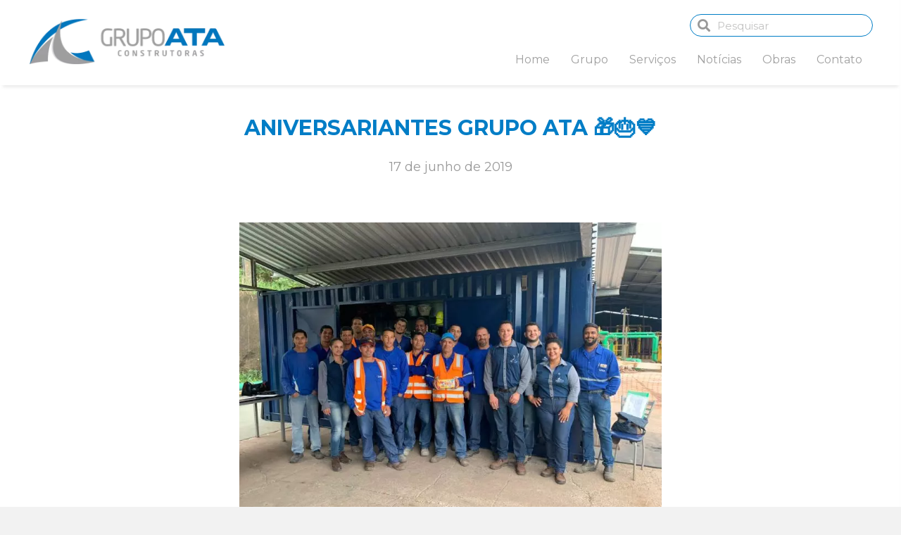

--- FILE ---
content_type: text/html; charset=UTF-8
request_url: https://www.grupoataconstrutoras.com/noticias/aniversariantes-grupo-ata-%F0%9F%8E%81%F0%9F%8E%82%F0%9F%92%99/
body_size: 10804
content:
<!DOCTYPE html>
<html lang="pt-BR">
<head>
<meta charset="UTF-8" />
<meta name='viewport' content='width=device-width, initial-scale=1.0' />
<meta http-equiv='X-UA-Compatible' content='IE=edge' />
<link rel="profile" href="https://gmpg.org/xfn/11" />
<meta name='robots' content='index, follow, max-image-preview:large, max-snippet:-1, max-video-preview:-1' />

	<!-- This site is optimized with the Yoast SEO plugin v23.4 - https://yoast.com/wordpress/plugins/seo/ -->
	<title>ANIVERSARIANTES GRUPO ATA 🎁🎂💙 - Grupo ATA</title><link rel="preload" data-rocket-preload as="style" href="https://fonts.googleapis.com/css?family=Montserrat%3A300%2C400%2C700%2C400%2C700&#038;display=swap" /><link rel="stylesheet" href="https://fonts.googleapis.com/css?family=Montserrat%3A300%2C400%2C700%2C400%2C700&#038;display=swap" media="print" onload="this.media='all'" /><noscript><link rel="stylesheet" href="https://fonts.googleapis.com/css?family=Montserrat%3A300%2C400%2C700%2C400%2C700&#038;display=swap" /></noscript>
	<link rel="canonical" href="https://www.grupoataconstrutoras.com/noticias/aniversariantes-grupo-ata-🎁🎂💙/" />
	<meta property="og:locale" content="pt_BR" />
	<meta property="og:type" content="article" />
	<meta property="og:title" content="ANIVERSARIANTES GRUPO ATA 🎁🎂💙 - Grupo ATA" />
	<meta property="og:description" content="&nbsp; É sempre com muito prazer que comemoramos o Aniversário de nossos Funcionários. Eles SÃO o nosso Grupo! E temos muito orgulho de poder levar um carinho a cada um deles. Hoje foi dia do Sr. Aucledino! E nossa lembrancinha o fez muito feliz! GRUPO ATA" />
	<meta property="og:url" content="https://www.grupoataconstrutoras.com/noticias/aniversariantes-grupo-ata-🎁🎂💙/" />
	<meta property="og:site_name" content="Grupo ATA" />
	<meta property="article:published_time" content="2019-06-17T15:00:14+00:00" />
	<meta property="og:image" content="https://www.grupoataconstrutoras.com/wp-content/uploads/2019/06/Grupo-ATA-Aniversario-Aucledino-2019.jpeg" />
	<meta property="og:image:width" content="1280" />
	<meta property="og:image:height" content="960" />
	<meta property="og:image:type" content="image/jpeg" />
	<meta name="author" content="hmpropaganda" />
	<meta name="twitter:card" content="summary_large_image" />
	<meta name="twitter:label1" content="Escrito por" />
	<meta name="twitter:data1" content="hmpropaganda" />
	<script type="application/ld+json" class="yoast-schema-graph">{"@context":"https://schema.org","@graph":[{"@type":"Article","@id":"https://www.grupoataconstrutoras.com/noticias/aniversariantes-grupo-ata-%f0%9f%8e%81%f0%9f%8e%82%f0%9f%92%99/#article","isPartOf":{"@id":"https://www.grupoataconstrutoras.com/noticias/aniversariantes-grupo-ata-%f0%9f%8e%81%f0%9f%8e%82%f0%9f%92%99/"},"author":{"name":"hmpropaganda","@id":"https://www.grupoataconstrutoras.com/#/schema/person/c4f89f07c8e253da3c513f1bbfe65f45"},"headline":"ANIVERSARIANTES GRUPO ATA 🎁🎂💙","datePublished":"2019-06-17T15:00:14+00:00","dateModified":"2019-06-17T15:00:14+00:00","mainEntityOfPage":{"@id":"https://www.grupoataconstrutoras.com/noticias/aniversariantes-grupo-ata-%f0%9f%8e%81%f0%9f%8e%82%f0%9f%92%99/"},"wordCount":51,"commentCount":0,"publisher":{"@id":"https://www.grupoataconstrutoras.com/#organization"},"image":{"@id":"https://www.grupoataconstrutoras.com/noticias/aniversariantes-grupo-ata-%f0%9f%8e%81%f0%9f%8e%82%f0%9f%92%99/#primaryimage"},"thumbnailUrl":"https://www.grupoataconstrutoras.com/wp-content/uploads/2019/06/Grupo-ATA-Aniversario-Aucledino-2019.jpeg","articleSection":["Notícia"],"inLanguage":"pt-BR","potentialAction":[{"@type":"CommentAction","name":"Comment","target":["https://www.grupoataconstrutoras.com/noticias/aniversariantes-grupo-ata-%f0%9f%8e%81%f0%9f%8e%82%f0%9f%92%99/#respond"]}]},{"@type":"WebPage","@id":"https://www.grupoataconstrutoras.com/noticias/aniversariantes-grupo-ata-%f0%9f%8e%81%f0%9f%8e%82%f0%9f%92%99/","url":"https://www.grupoataconstrutoras.com/noticias/aniversariantes-grupo-ata-%f0%9f%8e%81%f0%9f%8e%82%f0%9f%92%99/","name":"ANIVERSARIANTES GRUPO ATA 🎁🎂💙 - Grupo ATA","isPartOf":{"@id":"https://www.grupoataconstrutoras.com/#website"},"primaryImageOfPage":{"@id":"https://www.grupoataconstrutoras.com/noticias/aniversariantes-grupo-ata-%f0%9f%8e%81%f0%9f%8e%82%f0%9f%92%99/#primaryimage"},"image":{"@id":"https://www.grupoataconstrutoras.com/noticias/aniversariantes-grupo-ata-%f0%9f%8e%81%f0%9f%8e%82%f0%9f%92%99/#primaryimage"},"thumbnailUrl":"https://www.grupoataconstrutoras.com/wp-content/uploads/2019/06/Grupo-ATA-Aniversario-Aucledino-2019.jpeg","datePublished":"2019-06-17T15:00:14+00:00","dateModified":"2019-06-17T15:00:14+00:00","breadcrumb":{"@id":"https://www.grupoataconstrutoras.com/noticias/aniversariantes-grupo-ata-%f0%9f%8e%81%f0%9f%8e%82%f0%9f%92%99/#breadcrumb"},"inLanguage":"pt-BR","potentialAction":[{"@type":"ReadAction","target":["https://www.grupoataconstrutoras.com/noticias/aniversariantes-grupo-ata-%f0%9f%8e%81%f0%9f%8e%82%f0%9f%92%99/"]}]},{"@type":"ImageObject","inLanguage":"pt-BR","@id":"https://www.grupoataconstrutoras.com/noticias/aniversariantes-grupo-ata-%f0%9f%8e%81%f0%9f%8e%82%f0%9f%92%99/#primaryimage","url":"https://www.grupoataconstrutoras.com/wp-content/uploads/2019/06/Grupo-ATA-Aniversario-Aucledino-2019.jpeg","contentUrl":"https://www.grupoataconstrutoras.com/wp-content/uploads/2019/06/Grupo-ATA-Aniversario-Aucledino-2019.jpeg","width":1280,"height":960},{"@type":"BreadcrumbList","@id":"https://www.grupoataconstrutoras.com/noticias/aniversariantes-grupo-ata-%f0%9f%8e%81%f0%9f%8e%82%f0%9f%92%99/#breadcrumb","itemListElement":[{"@type":"ListItem","position":1,"name":"Início","item":"https://www.grupoataconstrutoras.com/"},{"@type":"ListItem","position":2,"name":"ANIVERSARIANTES GRUPO ATA 🎁🎂💙"}]},{"@type":"WebSite","@id":"https://www.grupoataconstrutoras.com/#website","url":"https://www.grupoataconstrutoras.com/","name":"Grupo ATA","description":"","publisher":{"@id":"https://www.grupoataconstrutoras.com/#organization"},"potentialAction":[{"@type":"SearchAction","target":{"@type":"EntryPoint","urlTemplate":"https://www.grupoataconstrutoras.com/?s={search_term_string}"},"query-input":{"@type":"PropertyValueSpecification","valueRequired":true,"valueName":"search_term_string"}}],"inLanguage":"pt-BR"},{"@type":"Organization","@id":"https://www.grupoataconstrutoras.com/#organization","name":"Grupo ATA Construtoras","url":"https://www.grupoataconstrutoras.com/","logo":{"@type":"ImageObject","inLanguage":"pt-BR","@id":"https://www.grupoataconstrutoras.com/#/schema/logo/image/","url":"https://www.grupoataconstrutoras.com/wp-content/uploads/2019/03/Grupo-Ata-Site-Logo-1.png","contentUrl":"https://www.grupoataconstrutoras.com/wp-content/uploads/2019/03/Grupo-Ata-Site-Logo-1.png","width":600,"height":449,"caption":"Grupo ATA Construtoras"},"image":{"@id":"https://www.grupoataconstrutoras.com/#/schema/logo/image/"}},{"@type":"Person","@id":"https://www.grupoataconstrutoras.com/#/schema/person/c4f89f07c8e253da3c513f1bbfe65f45","name":"hmpropaganda","image":{"@type":"ImageObject","inLanguage":"pt-BR","@id":"https://www.grupoataconstrutoras.com/#/schema/person/image/","url":"https://secure.gravatar.com/avatar/9f1c2bc2c42b6367b8f0d5a9e53e2213?s=96&d=mm&r=g","contentUrl":"https://secure.gravatar.com/avatar/9f1c2bc2c42b6367b8f0d5a9e53e2213?s=96&d=mm&r=g","caption":"hmpropaganda"},"url":"https://www.grupoataconstrutoras.com/author/hmpropaganda/"}]}</script>
	<!-- / Yoast SEO plugin. -->


<link rel='dns-prefetch' href='//fonts.googleapis.com' />
<link href='https://fonts.gstatic.com' crossorigin rel='preconnect' />
<link rel="alternate" type="application/rss+xml" title="Feed para Grupo ATA &raquo;" href="https://www.grupoataconstrutoras.com/feed/" />
<link rel="alternate" type="application/rss+xml" title="Feed de comentários para Grupo ATA &raquo;" href="https://www.grupoataconstrutoras.com/comments/feed/" />
<link rel="alternate" type="application/rss+xml" title="Feed de comentários para Grupo ATA &raquo; ANIVERSARIANTES GRUPO ATA 🎁🎂💙" href="https://www.grupoataconstrutoras.com/noticias/aniversariantes-grupo-ata-%f0%9f%8e%81%f0%9f%8e%82%f0%9f%92%99/feed/" />
<style id='wp-emoji-styles-inline-css'>

	img.wp-smiley, img.emoji {
		display: inline !important;
		border: none !important;
		box-shadow: none !important;
		height: 1em !important;
		width: 1em !important;
		margin: 0 0.07em !important;
		vertical-align: -0.1em !important;
		background: none !important;
		padding: 0 !important;
	}
</style>
<link rel='stylesheet' id='wp-block-library-css' href='https://www.grupoataconstrutoras.com/wp-includes/css/dist/block-library/style.min.css?ver=6.6.4' media='all' />
<style id='wp-block-library-theme-inline-css'>
.wp-block-audio :where(figcaption){color:#555;font-size:13px;text-align:center}.is-dark-theme .wp-block-audio :where(figcaption){color:#ffffffa6}.wp-block-audio{margin:0 0 1em}.wp-block-code{border:1px solid #ccc;border-radius:4px;font-family:Menlo,Consolas,monaco,monospace;padding:.8em 1em}.wp-block-embed :where(figcaption){color:#555;font-size:13px;text-align:center}.is-dark-theme .wp-block-embed :where(figcaption){color:#ffffffa6}.wp-block-embed{margin:0 0 1em}.blocks-gallery-caption{color:#555;font-size:13px;text-align:center}.is-dark-theme .blocks-gallery-caption{color:#ffffffa6}:root :where(.wp-block-image figcaption){color:#555;font-size:13px;text-align:center}.is-dark-theme :root :where(.wp-block-image figcaption){color:#ffffffa6}.wp-block-image{margin:0 0 1em}.wp-block-pullquote{border-bottom:4px solid;border-top:4px solid;color:currentColor;margin-bottom:1.75em}.wp-block-pullquote cite,.wp-block-pullquote footer,.wp-block-pullquote__citation{color:currentColor;font-size:.8125em;font-style:normal;text-transform:uppercase}.wp-block-quote{border-left:.25em solid;margin:0 0 1.75em;padding-left:1em}.wp-block-quote cite,.wp-block-quote footer{color:currentColor;font-size:.8125em;font-style:normal;position:relative}.wp-block-quote.has-text-align-right{border-left:none;border-right:.25em solid;padding-left:0;padding-right:1em}.wp-block-quote.has-text-align-center{border:none;padding-left:0}.wp-block-quote.is-large,.wp-block-quote.is-style-large,.wp-block-quote.is-style-plain{border:none}.wp-block-search .wp-block-search__label{font-weight:700}.wp-block-search__button{border:1px solid #ccc;padding:.375em .625em}:where(.wp-block-group.has-background){padding:1.25em 2.375em}.wp-block-separator.has-css-opacity{opacity:.4}.wp-block-separator{border:none;border-bottom:2px solid;margin-left:auto;margin-right:auto}.wp-block-separator.has-alpha-channel-opacity{opacity:1}.wp-block-separator:not(.is-style-wide):not(.is-style-dots){width:100px}.wp-block-separator.has-background:not(.is-style-dots){border-bottom:none;height:1px}.wp-block-separator.has-background:not(.is-style-wide):not(.is-style-dots){height:2px}.wp-block-table{margin:0 0 1em}.wp-block-table td,.wp-block-table th{word-break:normal}.wp-block-table :where(figcaption){color:#555;font-size:13px;text-align:center}.is-dark-theme .wp-block-table :where(figcaption){color:#ffffffa6}.wp-block-video :where(figcaption){color:#555;font-size:13px;text-align:center}.is-dark-theme .wp-block-video :where(figcaption){color:#ffffffa6}.wp-block-video{margin:0 0 1em}:root :where(.wp-block-template-part.has-background){margin-bottom:0;margin-top:0;padding:1.25em 2.375em}
</style>
<style id='classic-theme-styles-inline-css'>
/*! This file is auto-generated */
.wp-block-button__link{color:#fff;background-color:#32373c;border-radius:9999px;box-shadow:none;text-decoration:none;padding:calc(.667em + 2px) calc(1.333em + 2px);font-size:1.125em}.wp-block-file__button{background:#32373c;color:#fff;text-decoration:none}
</style>
<style id='global-styles-inline-css'>
:root{--wp--preset--aspect-ratio--square: 1;--wp--preset--aspect-ratio--4-3: 4/3;--wp--preset--aspect-ratio--3-4: 3/4;--wp--preset--aspect-ratio--3-2: 3/2;--wp--preset--aspect-ratio--2-3: 2/3;--wp--preset--aspect-ratio--16-9: 16/9;--wp--preset--aspect-ratio--9-16: 9/16;--wp--preset--color--black: #000000;--wp--preset--color--cyan-bluish-gray: #abb8c3;--wp--preset--color--white: #ffffff;--wp--preset--color--pale-pink: #f78da7;--wp--preset--color--vivid-red: #cf2e2e;--wp--preset--color--luminous-vivid-orange: #ff6900;--wp--preset--color--luminous-vivid-amber: #fcb900;--wp--preset--color--light-green-cyan: #7bdcb5;--wp--preset--color--vivid-green-cyan: #00d084;--wp--preset--color--pale-cyan-blue: #8ed1fc;--wp--preset--color--vivid-cyan-blue: #0693e3;--wp--preset--color--vivid-purple: #9b51e0;--wp--preset--gradient--vivid-cyan-blue-to-vivid-purple: linear-gradient(135deg,rgba(6,147,227,1) 0%,rgb(155,81,224) 100%);--wp--preset--gradient--light-green-cyan-to-vivid-green-cyan: linear-gradient(135deg,rgb(122,220,180) 0%,rgb(0,208,130) 100%);--wp--preset--gradient--luminous-vivid-amber-to-luminous-vivid-orange: linear-gradient(135deg,rgba(252,185,0,1) 0%,rgba(255,105,0,1) 100%);--wp--preset--gradient--luminous-vivid-orange-to-vivid-red: linear-gradient(135deg,rgba(255,105,0,1) 0%,rgb(207,46,46) 100%);--wp--preset--gradient--very-light-gray-to-cyan-bluish-gray: linear-gradient(135deg,rgb(238,238,238) 0%,rgb(169,184,195) 100%);--wp--preset--gradient--cool-to-warm-spectrum: linear-gradient(135deg,rgb(74,234,220) 0%,rgb(151,120,209) 20%,rgb(207,42,186) 40%,rgb(238,44,130) 60%,rgb(251,105,98) 80%,rgb(254,248,76) 100%);--wp--preset--gradient--blush-light-purple: linear-gradient(135deg,rgb(255,206,236) 0%,rgb(152,150,240) 100%);--wp--preset--gradient--blush-bordeaux: linear-gradient(135deg,rgb(254,205,165) 0%,rgb(254,45,45) 50%,rgb(107,0,62) 100%);--wp--preset--gradient--luminous-dusk: linear-gradient(135deg,rgb(255,203,112) 0%,rgb(199,81,192) 50%,rgb(65,88,208) 100%);--wp--preset--gradient--pale-ocean: linear-gradient(135deg,rgb(255,245,203) 0%,rgb(182,227,212) 50%,rgb(51,167,181) 100%);--wp--preset--gradient--electric-grass: linear-gradient(135deg,rgb(202,248,128) 0%,rgb(113,206,126) 100%);--wp--preset--gradient--midnight: linear-gradient(135deg,rgb(2,3,129) 0%,rgb(40,116,252) 100%);--wp--preset--font-size--small: 13px;--wp--preset--font-size--medium: 20px;--wp--preset--font-size--large: 36px;--wp--preset--font-size--x-large: 42px;--wp--preset--spacing--20: 0.44rem;--wp--preset--spacing--30: 0.67rem;--wp--preset--spacing--40: 1rem;--wp--preset--spacing--50: 1.5rem;--wp--preset--spacing--60: 2.25rem;--wp--preset--spacing--70: 3.38rem;--wp--preset--spacing--80: 5.06rem;--wp--preset--shadow--natural: 6px 6px 9px rgba(0, 0, 0, 0.2);--wp--preset--shadow--deep: 12px 12px 50px rgba(0, 0, 0, 0.4);--wp--preset--shadow--sharp: 6px 6px 0px rgba(0, 0, 0, 0.2);--wp--preset--shadow--outlined: 6px 6px 0px -3px rgba(255, 255, 255, 1), 6px 6px rgba(0, 0, 0, 1);--wp--preset--shadow--crisp: 6px 6px 0px rgba(0, 0, 0, 1);}:where(.is-layout-flex){gap: 0.5em;}:where(.is-layout-grid){gap: 0.5em;}body .is-layout-flex{display: flex;}.is-layout-flex{flex-wrap: wrap;align-items: center;}.is-layout-flex > :is(*, div){margin: 0;}body .is-layout-grid{display: grid;}.is-layout-grid > :is(*, div){margin: 0;}:where(.wp-block-columns.is-layout-flex){gap: 2em;}:where(.wp-block-columns.is-layout-grid){gap: 2em;}:where(.wp-block-post-template.is-layout-flex){gap: 1.25em;}:where(.wp-block-post-template.is-layout-grid){gap: 1.25em;}.has-black-color{color: var(--wp--preset--color--black) !important;}.has-cyan-bluish-gray-color{color: var(--wp--preset--color--cyan-bluish-gray) !important;}.has-white-color{color: var(--wp--preset--color--white) !important;}.has-pale-pink-color{color: var(--wp--preset--color--pale-pink) !important;}.has-vivid-red-color{color: var(--wp--preset--color--vivid-red) !important;}.has-luminous-vivid-orange-color{color: var(--wp--preset--color--luminous-vivid-orange) !important;}.has-luminous-vivid-amber-color{color: var(--wp--preset--color--luminous-vivid-amber) !important;}.has-light-green-cyan-color{color: var(--wp--preset--color--light-green-cyan) !important;}.has-vivid-green-cyan-color{color: var(--wp--preset--color--vivid-green-cyan) !important;}.has-pale-cyan-blue-color{color: var(--wp--preset--color--pale-cyan-blue) !important;}.has-vivid-cyan-blue-color{color: var(--wp--preset--color--vivid-cyan-blue) !important;}.has-vivid-purple-color{color: var(--wp--preset--color--vivid-purple) !important;}.has-black-background-color{background-color: var(--wp--preset--color--black) !important;}.has-cyan-bluish-gray-background-color{background-color: var(--wp--preset--color--cyan-bluish-gray) !important;}.has-white-background-color{background-color: var(--wp--preset--color--white) !important;}.has-pale-pink-background-color{background-color: var(--wp--preset--color--pale-pink) !important;}.has-vivid-red-background-color{background-color: var(--wp--preset--color--vivid-red) !important;}.has-luminous-vivid-orange-background-color{background-color: var(--wp--preset--color--luminous-vivid-orange) !important;}.has-luminous-vivid-amber-background-color{background-color: var(--wp--preset--color--luminous-vivid-amber) !important;}.has-light-green-cyan-background-color{background-color: var(--wp--preset--color--light-green-cyan) !important;}.has-vivid-green-cyan-background-color{background-color: var(--wp--preset--color--vivid-green-cyan) !important;}.has-pale-cyan-blue-background-color{background-color: var(--wp--preset--color--pale-cyan-blue) !important;}.has-vivid-cyan-blue-background-color{background-color: var(--wp--preset--color--vivid-cyan-blue) !important;}.has-vivid-purple-background-color{background-color: var(--wp--preset--color--vivid-purple) !important;}.has-black-border-color{border-color: var(--wp--preset--color--black) !important;}.has-cyan-bluish-gray-border-color{border-color: var(--wp--preset--color--cyan-bluish-gray) !important;}.has-white-border-color{border-color: var(--wp--preset--color--white) !important;}.has-pale-pink-border-color{border-color: var(--wp--preset--color--pale-pink) !important;}.has-vivid-red-border-color{border-color: var(--wp--preset--color--vivid-red) !important;}.has-luminous-vivid-orange-border-color{border-color: var(--wp--preset--color--luminous-vivid-orange) !important;}.has-luminous-vivid-amber-border-color{border-color: var(--wp--preset--color--luminous-vivid-amber) !important;}.has-light-green-cyan-border-color{border-color: var(--wp--preset--color--light-green-cyan) !important;}.has-vivid-green-cyan-border-color{border-color: var(--wp--preset--color--vivid-green-cyan) !important;}.has-pale-cyan-blue-border-color{border-color: var(--wp--preset--color--pale-cyan-blue) !important;}.has-vivid-cyan-blue-border-color{border-color: var(--wp--preset--color--vivid-cyan-blue) !important;}.has-vivid-purple-border-color{border-color: var(--wp--preset--color--vivid-purple) !important;}.has-vivid-cyan-blue-to-vivid-purple-gradient-background{background: var(--wp--preset--gradient--vivid-cyan-blue-to-vivid-purple) !important;}.has-light-green-cyan-to-vivid-green-cyan-gradient-background{background: var(--wp--preset--gradient--light-green-cyan-to-vivid-green-cyan) !important;}.has-luminous-vivid-amber-to-luminous-vivid-orange-gradient-background{background: var(--wp--preset--gradient--luminous-vivid-amber-to-luminous-vivid-orange) !important;}.has-luminous-vivid-orange-to-vivid-red-gradient-background{background: var(--wp--preset--gradient--luminous-vivid-orange-to-vivid-red) !important;}.has-very-light-gray-to-cyan-bluish-gray-gradient-background{background: var(--wp--preset--gradient--very-light-gray-to-cyan-bluish-gray) !important;}.has-cool-to-warm-spectrum-gradient-background{background: var(--wp--preset--gradient--cool-to-warm-spectrum) !important;}.has-blush-light-purple-gradient-background{background: var(--wp--preset--gradient--blush-light-purple) !important;}.has-blush-bordeaux-gradient-background{background: var(--wp--preset--gradient--blush-bordeaux) !important;}.has-luminous-dusk-gradient-background{background: var(--wp--preset--gradient--luminous-dusk) !important;}.has-pale-ocean-gradient-background{background: var(--wp--preset--gradient--pale-ocean) !important;}.has-electric-grass-gradient-background{background: var(--wp--preset--gradient--electric-grass) !important;}.has-midnight-gradient-background{background: var(--wp--preset--gradient--midnight) !important;}.has-small-font-size{font-size: var(--wp--preset--font-size--small) !important;}.has-medium-font-size{font-size: var(--wp--preset--font-size--medium) !important;}.has-large-font-size{font-size: var(--wp--preset--font-size--large) !important;}.has-x-large-font-size{font-size: var(--wp--preset--font-size--x-large) !important;}
:where(.wp-block-post-template.is-layout-flex){gap: 1.25em;}:where(.wp-block-post-template.is-layout-grid){gap: 1.25em;}
:where(.wp-block-columns.is-layout-flex){gap: 2em;}:where(.wp-block-columns.is-layout-grid){gap: 2em;}
:root :where(.wp-block-pullquote){font-size: 1.5em;line-height: 1.6;}
</style>
<link rel='stylesheet' id='jquery-swiper-css' href='https://www.grupoataconstrutoras.com/wp-content/plugins/bbpowerpack/assets/css/swiper.min.css?ver=4.4.6' media='all' />
<link data-minify="1" rel='stylesheet' id='ultimate-icons-css' href='https://www.grupoataconstrutoras.com/wp-content/cache/min/1/wp-content/uploads/bb-plugin/icons/ultimate-icons/style.css?ver=1733492592' media='all' />
<link data-minify="1" rel='stylesheet' id='font-awesome-5-css' href='https://www.grupoataconstrutoras.com/wp-content/cache/min/1/wp-content/plugins/bb-plugin/fonts/fontawesome/5.15.4/css/all.min.css?ver=1733492592' media='all' />
<link rel='stylesheet' id='font-awesome-css' href='https://www.grupoataconstrutoras.com/wp-content/plugins/bb-plugin/fonts/fontawesome/5.15.4/css/v4-shims.min.css?ver=2.5.1.1' media='all' />
<link data-minify="1" rel='stylesheet' id='fl-builder-layout-bundle-71e0e09180e55f4d4d89ea82c2f0cb35-css' href='https://www.grupoataconstrutoras.com/wp-content/cache/min/1/wp-content/uploads/bb-plugin/cache/71e0e09180e55f4d4d89ea82c2f0cb35-layout-bundle.css?ver=1733492889' media='all' />
<link rel='stylesheet' id='jquery-magnificpopup-css' href='https://www.grupoataconstrutoras.com/wp-content/plugins/bb-plugin/css/jquery.magnificpopup.min.css?ver=2.5.1.1' media='all' />
<link rel='stylesheet' id='base-css' href='https://www.grupoataconstrutoras.com/wp-content/themes/bb-theme/css/base.min.css?ver=1.7.11' media='all' />
<link data-minify="1" rel='stylesheet' id='fl-automator-skin-css' href='https://www.grupoataconstrutoras.com/wp-content/cache/min/1/wp-content/uploads/bb-theme/skin-663bdca552ba0.css?ver=1733492592' media='all' />
<link rel='stylesheet' id='fl-child-theme-css' href='https://www.grupoataconstrutoras.com/wp-content/themes/bb-theme-child/style.css?ver=6.6.4' media='all' />
<link rel='stylesheet' id='pp-animate-css' href='https://www.grupoataconstrutoras.com/wp-content/plugins/bbpowerpack/assets/css/animate.min.css?ver=3.5.1' media='all' />
<link data-minify="1" rel='stylesheet' id='microthemer-css' href='https://www.grupoataconstrutoras.com/wp-content/cache/min/1/wp-content/micro-themes/active-styles.css?ver=1733492592' media='all' />
<style id='rocket-lazyload-inline-css'>
.rll-youtube-player{position:relative;padding-bottom:56.23%;height:0;overflow:hidden;max-width:100%;}.rll-youtube-player:focus-within{outline: 2px solid currentColor;outline-offset: 5px;}.rll-youtube-player iframe{position:absolute;top:0;left:0;width:100%;height:100%;z-index:100;background:0 0}.rll-youtube-player img{bottom:0;display:block;left:0;margin:auto;max-width:100%;width:100%;position:absolute;right:0;top:0;border:none;height:auto;-webkit-transition:.4s all;-moz-transition:.4s all;transition:.4s all}.rll-youtube-player img:hover{-webkit-filter:brightness(75%)}.rll-youtube-player .play{height:100%;width:100%;left:0;top:0;position:absolute;background:url(https://www.grupoataconstrutoras.com/wp-content/plugins/wp-rocket/assets/img/youtube.png) no-repeat center;background-color: transparent !important;cursor:pointer;border:none;}
</style>

<script src="https://www.grupoataconstrutoras.com/wp-includes/js/jquery/jquery.min.js?ver=3.7.1" id="jquery-core-js"></script>


<link rel="https://api.w.org/" href="https://www.grupoataconstrutoras.com/wp-json/" /><link rel="alternate" title="JSON" type="application/json" href="https://www.grupoataconstrutoras.com/wp-json/wp/v2/posts/1953" /><link rel="EditURI" type="application/rsd+xml" title="RSD" href="https://www.grupoataconstrutoras.com/xmlrpc.php?rsd" />
<meta name="generator" content="WordPress 6.6.4" />
<link rel='shortlink' href='https://www.grupoataconstrutoras.com/?p=1953' />
<link rel="alternate" title="oEmbed (JSON)" type="application/json+oembed" href="https://www.grupoataconstrutoras.com/wp-json/oembed/1.0/embed?url=https%3A%2F%2Fwww.grupoataconstrutoras.com%2Fnoticias%2Faniversariantes-grupo-ata-%25f0%259f%258e%2581%25f0%259f%258e%2582%25f0%259f%2592%2599%2F" />
<link rel="alternate" title="oEmbed (XML)" type="text/xml+oembed" href="https://www.grupoataconstrutoras.com/wp-json/oembed/1.0/embed?url=https%3A%2F%2Fwww.grupoataconstrutoras.com%2Fnoticias%2Faniversariantes-grupo-ata-%25f0%259f%258e%2581%25f0%259f%258e%2582%25f0%259f%2592%2599%2F&#038;format=xml" />
		
		<link rel="pingback" href="https://www.grupoataconstrutoras.com/xmlrpc.php">
<style>.recentcomments a{display:inline !important;padding:0 !important;margin:0 !important;}</style><link rel="icon" href="https://www.grupoataconstrutoras.com/wp-content/uploads/2019/03/cropped-Grupo-Ata-Site-Favicon-512x512px-32x32.png" sizes="32x32" />
<link rel="icon" href="https://www.grupoataconstrutoras.com/wp-content/uploads/2019/03/cropped-Grupo-Ata-Site-Favicon-512x512px-192x192.png" sizes="192x192" />
<link rel="apple-touch-icon" href="https://www.grupoataconstrutoras.com/wp-content/uploads/2019/03/cropped-Grupo-Ata-Site-Favicon-512x512px-180x180.png" />
<meta name="msapplication-TileImage" content="https://www.grupoataconstrutoras.com/wp-content/uploads/2019/03/cropped-Grupo-Ata-Site-Favicon-512x512px-270x270.png" />
		<style id="wp-custom-css">
			/*O código abaixo define a sombra do header*/
.fl-page-header-shadow {
    position: relative;
    box-shadow: 0px 7px 4px -4px rgba(0, 0, 0, 0.08);
    z-index:20;
}

/*O código abaixo diminui o tamanho da notícia mais recente na página de noticias no mobile*/
@media only screen and (max-width: 600px) {
.fl-node-5c9e2be81d5bb .pp-post-tile-post {
    margin-right: 2px;
    margin-bottom: 2px;
    position: relative;
    overflow: hidden;
    height: 300px;
	}
}
/*O código abaixo corrige o tamanho do hamburg icon menu no mobile */
.uabb-creative-menu-mobile-toggle.hamburger .hamburger-menu,.uabb-creative-menu-mobile-toggle.hamburger-label .hamburger-menu {
    width: 25px;
}		</style>
		<noscript><style id="rocket-lazyload-nojs-css">.rll-youtube-player, [data-lazy-src]{display:none !important;}</style></noscript><!-- Global site tag (gtag.js) - Google Analytics -->
<script async src="https://www.googletagmanager.com/gtag/js?id=UA-2466608-85"></script>
<script>
  window.dataLayer = window.dataLayer || [];
  function gtag(){dataLayer.push(arguments);}
  gtag('js', new Date());

  gtag('config', 'UA-2466608-85');
</script>
</head>
<body data-rsssl=1 class="post-template-default single single-post postid-1953 single-format-standard fl-theme-builder-footer fl-theme-builder-footer-rodape-geral fl-theme-builder-header fl-theme-builder-header-cabecalho-paginas-internas fl-theme-builder-singular fl-theme-builder-singular-noticias mt-1953 mt-post-aniversariantes-grupo-ata-%f0%9f%8e%81%f0%9f%8e%82%f0%9f%92%99 fl-framework-base fl-preset-default fl-full-width fl-has-sidebar fl-search-active" itemscope="itemscope" itemtype="https://schema.org/WebPage">
<a aria-label="Ir para o conteúdo" class="fl-screen-reader-text" href="#fl-main-content">Ir para o conteúdo</a><div class="fl-page">
	<header class="fl-builder-content fl-builder-content-141 fl-builder-global-templates-locked" data-post-id="141" data-type="header" data-sticky="1" data-sticky-on="" data-sticky-breakpoint="medium" data-shrink="0" data-overlay="0" data-overlay-bg="default" data-shrink-image-height="50px" role="banner" itemscope="itemscope" itemtype="http://schema.org/WPHeader"><div class="fl-row fl-row-full-width fl-row-bg-color fl-node-5ca7a5ff60f1b fl-page-header-shadow" data-node="5ca7a5ff60f1b">
	<div class="fl-row-content-wrap">
		<div class="uabb-row-separator uabb-top-row-separator" >
</div>
						<div class="fl-row-content fl-row-fixed-width fl-node-content">
		
<div class="fl-col-group fl-node-5cf57d315291a" data-node="5cf57d315291a">
			<div class="fl-col fl-node-5cf57d3152ab0" data-node="5cf57d3152ab0">
	<div class="fl-col-content fl-node-content">
		</div>
</div>
			<div class="fl-col fl-node-5cf57d3152ab5 fl-col-small" data-node="5cf57d3152ab5">
	<div class="fl-col-content fl-node-content">
	<div class="fl-module fl-module-pp-search-form fl-node-5cf57ab60cbd8 fl-visible-desktop-medium" data-node="5cf57ab60cbd8">
	<div class="fl-module-content fl-node-content">
		<div class="pp-search-form-wrap pp-search-form--style-minimal pp-search-form--button-type-icon">
	<form class="pp-search-form" role="search" action="https://www.grupoataconstrutoras.com" method="get" aria-label="Search form">
				<div class="pp-search-form__container">
							<div class="pp-search-form__icon">
					<i class="fa fa-search" aria-hidden="true"></i>
					<span class="pp-screen-reader-text">Search</span>
				</div>
										<label class="pp-screen-reader-text" for="pp-search-form__input-5cf57ab60cbd8">
				Pesquisar			</label>
			<input id="pp-search-form__input-5cf57ab60cbd8"  placeholder="Pesquisar" class="pp-search-form__input" type="search" name="s" title="Search" value="">
											</div>
			</form>
</div>	</div>
</div>
	</div>
</div>
	</div>

<div class="fl-col-group fl-node-5ca7a5ff60f14 fl-col-group-equal-height fl-col-group-align-center fl-col-group-custom-width" data-node="5ca7a5ff60f14">
			<div class="fl-col fl-node-5ca7a5ff60f17 fl-col-small" data-node="5ca7a5ff60f17">
	<div class="fl-col-content fl-node-content">
	<div class="fl-module fl-module-photo fl-node-5ca7a5ff60f19" data-node="5ca7a5ff60f19">
	<div class="fl-module-content fl-node-content">
		<div class="fl-photo fl-photo-align-left" itemscope itemtype="https://schema.org/ImageObject">
	<div class="fl-photo-content fl-photo-img-png">
				<a href="https://www.grupoataconstrutoras.com/" target="_self" itemprop="url">
				<img decoding="async" class="fl-photo-img wp-image-1449 size-full" src="https://www.grupoataconstrutoras.com/wp-content/uploads/2019/03/Grupo-Ata-Site-Logo-Horizontal-Mobile-Internas.png" alt="Grupo-Ata-Site-Logo-Horizontal-Mobile-Internas" itemprop="image" height="142" width="600" title="Grupo-Ata-Site-Logo-Horizontal-Mobile-Internas"  data-no-lazy="1" srcset="https://www.grupoataconstrutoras.com/wp-content/uploads/2019/03/Grupo-Ata-Site-Logo-Horizontal-Mobile-Internas.png 600w, https://www.grupoataconstrutoras.com/wp-content/uploads/2019/03/Grupo-Ata-Site-Logo-Horizontal-Mobile-Internas-300x71.png 300w" sizes="(max-width: 600px) 100vw, 600px" />
				</a>
					</div>
	</div>
	</div>
</div>
	</div>
</div>
			<div class="fl-col fl-node-5ca7a5ff60f18" data-node="5ca7a5ff60f18">
	<div class="fl-col-content fl-node-content">
	<div class="fl-module fl-module-uabb-advanced-menu fl-node-5ca7a5ff60f1a" data-node="5ca7a5ff60f1a">
	<div class="fl-module-content fl-node-content">
			<div class="uabb-creative-menu
	 uabb-creative-menu-accordion-collapse	uabb-menu-default">
		<div class="uabb-creative-menu-mobile-toggle-container"><div class="uabb-creative-menu-mobile-toggle hamburger" tabindex="0"><div class="uabb-svg-container"><svg version="1.1" class="hamburger-menu" xmlns="https://www.w3.org/2000/svg" xmlns:xlink="https://www.w3.org/1999/xlink" viewBox="0 0 50 50">
<rect class="uabb-hamburger-menu-top" width="50" height="10"/>
<rect class="uabb-hamburger-menu-middle" y="20" width="50" height="10"/>
<rect class="uabb-hamburger-menu-bottom" y="40" width="50" height="10"/>
</svg>
</div></div></div>			<div class="uabb-clear"></div>
					<ul id="menu-menu-principal" class="menu uabb-creative-menu-horizontal uabb-toggle-none"><li id="menu-item-53" class="menu-item menu-item-type-post_type menu-item-object-page menu-item-home uabb-creative-menu uabb-cm-style"><a href="https://www.grupoataconstrutoras.com/"><span class="menu-item-text">Home</span></a></li>
<li id="menu-item-52" class="menu-item menu-item-type-post_type menu-item-object-page uabb-creative-menu uabb-cm-style"><a href="https://www.grupoataconstrutoras.com/grupo/"><span class="menu-item-text">Grupo</span></a></li>
<li id="menu-item-51" class="menu-item menu-item-type-post_type menu-item-object-page uabb-creative-menu uabb-cm-style"><a href="https://www.grupoataconstrutoras.com/servicos/"><span class="menu-item-text">Serviços</span></a></li>
<li id="menu-item-50" class="menu-item menu-item-type-post_type menu-item-object-page uabb-creative-menu uabb-cm-style"><a href="https://www.grupoataconstrutoras.com/noticias/"><span class="menu-item-text">Notícias</span></a></li>
<li id="menu-item-49" class="menu-item menu-item-type-post_type menu-item-object-page uabb-creative-menu uabb-cm-style"><a href="https://www.grupoataconstrutoras.com/obras/"><span class="menu-item-text">Obras</span></a></li>
<li id="menu-item-47" class="menu-item menu-item-type-post_type menu-item-object-page uabb-creative-menu uabb-cm-style"><a href="https://www.grupoataconstrutoras.com/contato/"><span class="menu-item-text">Contato</span></a></li>
</ul>	</div>

	<div class="uabb-creative-menu-mobile-toggle-container"><div class="uabb-creative-menu-mobile-toggle hamburger" tabindex="0"><div class="uabb-svg-container"><svg version="1.1" class="hamburger-menu" xmlns="https://www.w3.org/2000/svg" xmlns:xlink="https://www.w3.org/1999/xlink" viewBox="0 0 50 50">
<rect class="uabb-hamburger-menu-top" width="50" height="10"/>
<rect class="uabb-hamburger-menu-middle" y="20" width="50" height="10"/>
<rect class="uabb-hamburger-menu-bottom" y="40" width="50" height="10"/>
</svg>
</div></div></div>			<div class="uabb-creative-menu
			 uabb-creative-menu-accordion-collapse			off-canvas">
				<div class="uabb-clear"></div>
				<div class="uabb-off-canvas-menu uabb-menu-right"> <div class="uabb-menu-close-btn">×</div>						<ul id="menu-menu-principal-1" class="menu uabb-creative-menu-horizontal uabb-toggle-none"><li id="menu-item-53" class="menu-item menu-item-type-post_type menu-item-object-page menu-item-home uabb-creative-menu uabb-cm-style"><a href="https://www.grupoataconstrutoras.com/"><span class="menu-item-text">Home</span></a></li>
<li id="menu-item-52" class="menu-item menu-item-type-post_type menu-item-object-page uabb-creative-menu uabb-cm-style"><a href="https://www.grupoataconstrutoras.com/grupo/"><span class="menu-item-text">Grupo</span></a></li>
<li id="menu-item-51" class="menu-item menu-item-type-post_type menu-item-object-page uabb-creative-menu uabb-cm-style"><a href="https://www.grupoataconstrutoras.com/servicos/"><span class="menu-item-text">Serviços</span></a></li>
<li id="menu-item-50" class="menu-item menu-item-type-post_type menu-item-object-page uabb-creative-menu uabb-cm-style"><a href="https://www.grupoataconstrutoras.com/noticias/"><span class="menu-item-text">Notícias</span></a></li>
<li id="menu-item-49" class="menu-item menu-item-type-post_type menu-item-object-page uabb-creative-menu uabb-cm-style"><a href="https://www.grupoataconstrutoras.com/obras/"><span class="menu-item-text">Obras</span></a></li>
<li id="menu-item-47" class="menu-item menu-item-type-post_type menu-item-object-page uabb-creative-menu uabb-cm-style"><a href="https://www.grupoataconstrutoras.com/contato/"><span class="menu-item-text">Contato</span></a></li>
</ul>				</div>
			</div>
				</div>
</div>
	</div>
</div>
	</div>

<div class="fl-col-group fl-node-5cf6540508abc" data-node="5cf6540508abc">
			<div class="fl-col fl-node-5cf6540508c22" data-node="5cf6540508c22">
	<div class="fl-col-content fl-node-content">
	<div class="fl-module fl-module-pp-search-form fl-node-5cf6540106b71 fl-visible-mobile" data-node="5cf6540106b71">
	<div class="fl-module-content fl-node-content">
		<div class="pp-search-form-wrap pp-search-form--style-minimal pp-search-form--button-type-icon">
	<form class="pp-search-form" role="search" action="https://www.grupoataconstrutoras.com" method="get" aria-label="Search form">
				<div class="pp-search-form__container">
							<div class="pp-search-form__icon">
					<i class="fa fa-search" aria-hidden="true"></i>
					<span class="pp-screen-reader-text">Search</span>
				</div>
										<label class="pp-screen-reader-text" for="pp-search-form__input-5cf6540106b71">
				Pesquisar			</label>
			<input id="pp-search-form__input-5cf6540106b71"  placeholder="Pesquisar" class="pp-search-form__input" type="search" name="s" title="Search" value="">
											</div>
			</form>
</div>	</div>
</div>
	</div>
</div>
	</div>
		</div>
	</div>
</div>
</header><div class="uabb-js-breakpoint" style="display: none;"></div>	<div id="fl-main-content" class="fl-page-content" itemprop="mainContentOfPage" role="main">

		<div class="fl-builder-content fl-builder-content-1357 fl-builder-global-templates-locked" data-post-id="1357"><div class="fl-row fl-row-fixed-width fl-row-bg-none fl-node-5cf6a98124325" data-node="5cf6a98124325">
	<div class="fl-row-content-wrap">
		<div class="uabb-row-separator uabb-top-row-separator" >
</div>
						<div class="fl-row-content fl-row-fixed-width fl-node-content">
		
<div class="fl-col-group fl-node-5cf6a9817dbf3" data-node="5cf6a9817dbf3">
			<div class="fl-col fl-node-5cf6a9817deac" data-node="5cf6a9817deac">
	<div class="fl-col-content fl-node-content">
	<div class="fl-module fl-module-heading fl-node-5ca4f86210f98" data-node="5ca4f86210f98">
	<div class="fl-module-content fl-node-content">
		<h1 class="fl-heading">
		<span class="fl-heading-text">ANIVERSARIANTES GRUPO ATA 🎁🎂💙</span>
	</h1>
	</div>
</div>
<div class="fl-module fl-module-fl-post-info fl-node-5ca4f86210f9a" data-node="5ca4f86210f9a">
	<div class="fl-module-content fl-node-content">
		<span class="fl-post-info-date">17 de junho de 2019</span>	</div>
</div>
	</div>
</div>
	</div>
		</div>
	</div>
</div>
<div class="fl-row fl-row-fixed-width fl-row-bg-none fl-node-5ca4f86210f8e" data-node="5ca4f86210f8e">
	<div class="fl-row-content-wrap">
		<div class="uabb-row-separator uabb-top-row-separator" >
</div>
						<div class="fl-row-content fl-row-fixed-width fl-node-content">
		
<div class="fl-col-group fl-node-5ca4f86210f94" data-node="5ca4f86210f94">
			<div class="fl-col fl-node-5ca4f86210f96" data-node="5ca4f86210f96">
	<div class="fl-col-content fl-node-content">
	<div class="fl-module fl-module-fl-post-content fl-node-5ca4f86210f97" data-node="5ca4f86210f97">
	<div class="fl-module-content fl-node-content">
		<p style="text-align: center;"><img decoding="async" class="alignnone  wp-image-1954" src="data:image/svg+xml,%3Csvg%20xmlns='http://www.w3.org/2000/svg'%20viewBox='0%200%20600%20450'%3E%3C/svg%3E" alt="" width="600" height="450" data-lazy-srcset="https://www.grupoataconstrutoras.com/wp-content/uploads/2019/06/Grupo-ATA-Aniversario-Aucledino-2019-300x225.jpeg 300w, https://www.grupoataconstrutoras.com/wp-content/uploads/2019/06/Grupo-ATA-Aniversario-Aucledino-2019-768x576.jpeg 768w, https://www.grupoataconstrutoras.com/wp-content/uploads/2019/06/Grupo-ATA-Aniversario-Aucledino-2019-1024x768.jpeg 1024w, https://www.grupoataconstrutoras.com/wp-content/uploads/2019/06/Grupo-ATA-Aniversario-Aucledino-2019.jpeg 1280w" data-lazy-sizes="(max-width: 600px) 100vw, 600px" data-lazy-src="https://www.grupoataconstrutoras.com/wp-content/uploads/2019/06/Grupo-ATA-Aniversario-Aucledino-2019-300x225.jpeg" /><noscript><img decoding="async" class="alignnone  wp-image-1954" src="https://www.grupoataconstrutoras.com/wp-content/uploads/2019/06/Grupo-ATA-Aniversario-Aucledino-2019-300x225.jpeg" alt="" width="600" height="450" srcset="https://www.grupoataconstrutoras.com/wp-content/uploads/2019/06/Grupo-ATA-Aniversario-Aucledino-2019-300x225.jpeg 300w, https://www.grupoataconstrutoras.com/wp-content/uploads/2019/06/Grupo-ATA-Aniversario-Aucledino-2019-768x576.jpeg 768w, https://www.grupoataconstrutoras.com/wp-content/uploads/2019/06/Grupo-ATA-Aniversario-Aucledino-2019-1024x768.jpeg 1024w, https://www.grupoataconstrutoras.com/wp-content/uploads/2019/06/Grupo-ATA-Aniversario-Aucledino-2019.jpeg 1280w" sizes="(max-width: 600px) 100vw, 600px" /></noscript></p>
<p>&nbsp;</p>
<p>É sempre com muito prazer que comemoramos o Aniversário de nossos Funcionários.<br />
Eles SÃO o nosso Grupo! E temos muito orgulho de poder levar um carinho a cada um deles.<br />
Hoje foi dia do Sr. Aucledino! E nossa lembrancinha o fez muito feliz!</p>
<p>GRUPO ATA</p>
	</div>
</div>
<div class="fl-module fl-module-separator fl-node-5ca4f86210f9c" data-node="5ca4f86210f9c">
	<div class="fl-module-content fl-node-content">
		<div class="fl-separator"></div>
	</div>
</div>
	</div>
</div>
	</div>
		</div>
	</div>
</div>
</div><div class="uabb-js-breakpoint" style="display: none;"></div>
	</div><!-- .fl-page-content -->
	<footer class="fl-builder-content fl-builder-content-127 fl-builder-global-templates-locked" data-post-id="127" data-type="footer" itemscope="itemscope" itemtype="http://schema.org/WPFooter"><div class="fl-row fl-row-full-width fl-row-bg-color fl-node-5cd57614a862d" data-node="5cd57614a862d">
	<div class="fl-row-content-wrap">
		<div class="uabb-row-separator uabb-top-row-separator" >
</div>
						<div class="fl-row-content fl-row-fixed-width fl-node-content">
		
<div class="fl-col-group fl-node-5cd578b2bfb97 fl-col-group-equal-height fl-col-group-align-center" data-node="5cd578b2bfb97">
			<div class="fl-col fl-node-5cd578b2bfe31 fl-col-small" data-node="5cd578b2bfe31">
	<div class="fl-col-content fl-node-content">
	<div class="fl-module fl-module-photo fl-node-5cd5764ba8df1" data-node="5cd5764ba8df1">
	<div class="fl-module-content fl-node-content">
		<div class="fl-photo fl-photo-align-center" itemscope itemtype="https://schema.org/ImageObject">
	<div class="fl-photo-content fl-photo-img-jpg">
				<img decoding="async" class="fl-photo-img wp-image-1586 size-full" src="data:image/svg+xml,%3Csvg%20xmlns='http://www.w3.org/2000/svg'%20viewBox='0%200%20656%20318'%3E%3C/svg%3E" alt="localizacao-r-2" itemprop="image" height="318" width="656" title="localizacao-r-2" data-lazy-srcset="https://www.grupoataconstrutoras.com/wp-content/uploads/2019/03/localizacao-r-2.jpg 656w, https://www.grupoataconstrutoras.com/wp-content/uploads/2019/03/localizacao-r-2-300x145.jpg 300w" data-lazy-sizes="(max-width: 656px) 100vw, 656px" data-lazy-src="https://www.grupoataconstrutoras.com/wp-content/uploads/2019/03/localizacao-r-2.jpg" /><noscript><img decoding="async" class="fl-photo-img wp-image-1586 size-full" src="https://www.grupoataconstrutoras.com/wp-content/uploads/2019/03/localizacao-r-2.jpg" alt="localizacao-r-2" itemprop="image" height="318" width="656" title="localizacao-r-2" srcset="https://www.grupoataconstrutoras.com/wp-content/uploads/2019/03/localizacao-r-2.jpg 656w, https://www.grupoataconstrutoras.com/wp-content/uploads/2019/03/localizacao-r-2-300x145.jpg 300w" sizes="(max-width: 656px) 100vw, 656px" /></noscript>
					</div>
	</div>
	</div>
</div>
	</div>
</div>
			<div class="fl-col fl-node-5cd578b2bfe3b fl-col-small" data-node="5cd578b2bfe3b">
	<div class="fl-col-content fl-node-content">
	<div class="fl-module fl-module-pp-image-carousel fl-node-5cd579cbb7a20" data-node="5cd579cbb7a20">
	<div class="fl-module-content fl-node-content">
		<div class="pp-image-carousel-wrapper">
		<div class="pp-image-carousel swiper-container pp-carousel-navigation-outside" role="region" aria-label="Slider">
		<div class="swiper-wrapper">
							<div class="pp-image-carousel-item swiper-slide" role="group" aria-label="Slide 1">
					
					<div class="pp-carousel-image-container">
						<figure class="swiper-slide-inner use-as-background">
														
							<img decoding="async" class="swiper-slide-image" src="data:image/svg+xml,%3Csvg%20xmlns='http://www.w3.org/2000/svg'%20viewBox='0%200%201024%20468'%3E%3C/svg%3E" alt="" data-lazy-srcset="https://www.grupoataconstrutoras.com/wp-content/uploads/2019/03/grupo-ata-aerea-rodape-4.jpg 1024w, https://www.grupoataconstrutoras.com/wp-content/uploads/2019/03/grupo-ata-aerea-rodape-4-300x137.jpg 300w, https://www.grupoataconstrutoras.com/wp-content/uploads/2019/03/grupo-ata-aerea-rodape-4-768x351.jpg 768w" width="1024" height="468" data-lazy-src="https://www.grupoataconstrutoras.com/wp-content/uploads/2019/03/grupo-ata-aerea-rodape-4.jpg" /><noscript><img decoding="async" class="swiper-slide-image" src="https://www.grupoataconstrutoras.com/wp-content/uploads/2019/03/grupo-ata-aerea-rodape-4.jpg" alt="" srcset="https://www.grupoataconstrutoras.com/wp-content/uploads/2019/03/grupo-ata-aerea-rodape-4.jpg 1024w, https://www.grupoataconstrutoras.com/wp-content/uploads/2019/03/grupo-ata-aerea-rodape-4-300x137.jpg 300w, https://www.grupoataconstrutoras.com/wp-content/uploads/2019/03/grupo-ata-aerea-rodape-4-768x351.jpg 768w" width="1024" height="468" /></noscript>
							
							
													</figure>
					</div>

									</div>
						</div>

			</div>
	</div>	</div>
</div>
	</div>
</div>
	</div>
		</div>
	</div>
</div>
<div class="fl-row fl-row-full-width fl-row-bg-color fl-node-5c9b712f5f14f" data-node="5c9b712f5f14f">
	<div class="fl-row-content-wrap">
		<div class="uabb-row-separator uabb-top-row-separator" >
</div>
						<div class="fl-row-content fl-row-fixed-width fl-node-content">
		
<div class="fl-col-group fl-node-5c9b712f5f150 fl-col-group-equal-height fl-col-group-align-center" data-node="5c9b712f5f150">
			<div class="fl-col fl-node-5c9b712f5f152" data-node="5c9b712f5f152">
	<div class="fl-col-content fl-node-content">
	<div class="fl-module fl-module-heading fl-node-5c9b74d6b0416" data-node="5c9b74d6b0416">
	<div class="fl-module-content fl-node-content">
		<h2 class="fl-heading">
		<span class="fl-heading-text">Entre em contato com a gente</span>
	</h2>
	</div>
</div>
<div class="fl-module fl-module-rich-text fl-node-5c9b750b69614" data-node="5c9b750b69614">
	<div class="fl-module-content fl-node-content">
		<div class="fl-rich-text">
	<p><strong>Sede</strong><br />
Av. Joaquim Caiado, 27/28, Quadra 21,<br />
Bairro Praia de Guanabara, Anchieta/ES<br />
CEP 29.230-000</p>
<p><a href="/cdn-cgi/l/email-protection" class="__cf_email__" data-cfemail="4425302504233631342b253025272b2a37303631302b3625376a272b29">[email&#160;protected]</a><br />
<a href="/cdn-cgi/l/email-protection" class="__cf_email__" data-cfemail="ea898b838b8e85aa8d989f9a858b9e8b898584999e989f9e85988b99c4898587">[email&#160;protected]</a><br />
+55 (28) 99256-5598</p>
</div>
	</div>
</div>
<div class="fl-module fl-module-rich-text fl-node-5f80beb18d26e" data-node="5f80beb18d26e">
	<div class="fl-module-content fl-node-content">
		<div class="fl-rich-text">
	</div>
	</div>
</div>
<div class="fl-module fl-module-icon fl-node-5cf574240b378" data-node="5cf574240b378">
	<div class="fl-module-content fl-node-content">
		<div class="fl-icon-wrap">
	<span class="fl-icon">
								<a href="https://www.instagram.com/grupoataconstrutoras/" target="_blank" tabindex="-1" aria-hidden="true" aria-labelledby="fl-icon-text-5cf574240b378" rel="noopener" >
							<i class="ua-icon ua-icon-instagram" aria-hidden="true"></i>
						</a>
			</span>
			<div id="fl-icon-text-5cf574240b378" class="fl-icon-text">
						<a href="https://www.instagram.com/grupoataconstrutoras/" target="_blank" class="fl-icon-text-link fl-icon-text-wrap" rel="noopener" >
						<p>@grupoataconstrutoras</p>						</a>
					</div>
	</div>
	</div>
</div>
	</div>
</div>
			<div class="fl-col fl-node-5c9b712f5f151 fl-col-small" data-node="5c9b712f5f151">
	<div class="fl-col-content fl-node-content">
	<div class="fl-module fl-module-photo fl-node-5c9b752f1f43d" data-node="5c9b752f1f43d">
	<div class="fl-module-content fl-node-content">
		<div class="fl-photo fl-photo-align-center" itemscope itemtype="https://schema.org/ImageObject">
	<div class="fl-photo-content fl-photo-img-png">
				<a href="https://www.grupoataconstrutoras.com/" target="_self" itemprop="url">
				<img decoding="async" width="600" height="449" class="fl-photo-img wp-image-65" src="data:image/svg+xml,%3Csvg%20xmlns='http://www.w3.org/2000/svg'%20viewBox='0%200%20600%20449'%3E%3C/svg%3E" alt="Grupo-Ata-Site-Logo" itemprop="image" title="Grupo-Ata-Site-Logo" data-lazy-srcset="https://www.grupoataconstrutoras.com/wp-content/uploads/2019/03/Grupo-Ata-Site-Logo-1.png 600w, https://www.grupoataconstrutoras.com/wp-content/uploads/2019/03/Grupo-Ata-Site-Logo-1-300x225.png 300w" data-lazy-sizes="(max-width: 600px) 100vw, 600px" data-lazy-src="https://www.grupoataconstrutoras.com/wp-content/uploads/2019/03/Grupo-Ata-Site-Logo-1.png" /><noscript><img decoding="async" width="600" height="449" class="fl-photo-img wp-image-65" src="https://www.grupoataconstrutoras.com/wp-content/uploads/2019/03/Grupo-Ata-Site-Logo-1.png" alt="Grupo-Ata-Site-Logo" itemprop="image" title="Grupo-Ata-Site-Logo" srcset="https://www.grupoataconstrutoras.com/wp-content/uploads/2019/03/Grupo-Ata-Site-Logo-1.png 600w, https://www.grupoataconstrutoras.com/wp-content/uploads/2019/03/Grupo-Ata-Site-Logo-1-300x225.png 300w" sizes="(max-width: 600px) 100vw, 600px" /></noscript>
				</a>
					</div>
	</div>
	</div>
</div>
	</div>
</div>
	</div>
		</div>
	</div>
</div>
<div class="fl-row fl-row-full-width fl-row-bg-color fl-node-5c9b712f5f13f" data-node="5c9b712f5f13f">
	<div class="fl-row-content-wrap">
		<div class="uabb-row-separator uabb-top-row-separator" >
</div>
						<div class="fl-row-content fl-row-fixed-width fl-node-content">
		
<div class="fl-col-group fl-node-5c9b712f5f149" data-node="5c9b712f5f149">
			<div class="fl-col fl-node-5c9b712f5f14c" data-node="5c9b712f5f14c">
	<div class="fl-col-content fl-node-content">
	<div class="fl-module fl-module-rich-text fl-node-5c9b712f5f14d" data-node="5c9b712f5f14d">
	<div class="fl-module-content fl-node-content">
		<div class="fl-rich-text">
	<p style="text-align: center;"><span style="font-size: 12px;">© Grupo Ata 2019. Todos os direitos reservados.<br />
</span> <span style="font-size: 12px;"> Desenvolvido por <a title="HM Propaganda" href="https://assine.hostnet.com.br/cadastro/?rep=17&amp;url=https://www.hmpropaganda.com.br" target="_blank" rel="noopener">HM Propaganda</a> | Hospedado por <a title="Hostnet" href="https://assine.hostnet.com.br/cadastro/?rep=17&amp;url=https://www.hostnet.com.br/hospedagem-de-sites/" target="_blank" rel="noopener">Hostnet</a></span></p>
</div>
	</div>
</div>
	</div>
</div>
	</div>
		</div>
	</div>
</div>
</footer><div class="uabb-js-breakpoint" style="display: none;"></div>	</div><!-- .fl-page -->






<script data-cfasync="false" src="/cdn-cgi/scripts/5c5dd728/cloudflare-static/email-decode.min.js"></script><script id="fl-automator-js-extra">
var themeopts = {"medium_breakpoint":"992","mobile_breakpoint":"768"};
</script>

<script>window.lazyLoadOptions=[{elements_selector:"img[data-lazy-src],.rocket-lazyload,iframe[data-lazy-src]",data_src:"lazy-src",data_srcset:"lazy-srcset",data_sizes:"lazy-sizes",class_loading:"lazyloading",class_loaded:"lazyloaded",threshold:300,callback_loaded:function(element){if(element.tagName==="IFRAME"&&element.dataset.rocketLazyload=="fitvidscompatible"){if(element.classList.contains("lazyloaded")){if(typeof window.jQuery!="undefined"){if(jQuery.fn.fitVids){jQuery(element).parent().fitVids()}}}}}},{elements_selector:".rocket-lazyload",data_src:"lazy-src",data_srcset:"lazy-srcset",data_sizes:"lazy-sizes",class_loading:"lazyloading",class_loaded:"lazyloaded",threshold:300,}];window.addEventListener('LazyLoad::Initialized',function(e){var lazyLoadInstance=e.detail.instance;if(window.MutationObserver){var observer=new MutationObserver(function(mutations){var image_count=0;var iframe_count=0;var rocketlazy_count=0;mutations.forEach(function(mutation){for(var i=0;i<mutation.addedNodes.length;i++){if(typeof mutation.addedNodes[i].getElementsByTagName!=='function'){continue}
if(typeof mutation.addedNodes[i].getElementsByClassName!=='function'){continue}
images=mutation.addedNodes[i].getElementsByTagName('img');is_image=mutation.addedNodes[i].tagName=="IMG";iframes=mutation.addedNodes[i].getElementsByTagName('iframe');is_iframe=mutation.addedNodes[i].tagName=="IFRAME";rocket_lazy=mutation.addedNodes[i].getElementsByClassName('rocket-lazyload');image_count+=images.length;iframe_count+=iframes.length;rocketlazy_count+=rocket_lazy.length;if(is_image){image_count+=1}
if(is_iframe){iframe_count+=1}}});if(image_count>0||iframe_count>0||rocketlazy_count>0){lazyLoadInstance.update()}});var b=document.getElementsByTagName("body")[0];var config={childList:!0,subtree:!0};observer.observe(b,config)}},!1)</script><script data-no-minify="1" async src="https://www.grupoataconstrutoras.com/wp-content/plugins/wp-rocket/assets/js/lazyload/17.8.3/lazyload.min.js"></script><script>var rocket_beacon_data = {"ajax_url":"https:\/\/www.grupoataconstrutoras.com\/wp-admin\/admin-ajax.php","nonce":"ea68ca9c83","url":"https:\/\/www.grupoataconstrutoras.com\/noticias\/aniversariantes-grupo-ata-%F0%9F%8E%81%F0%9F%8E%82%F0%9F%92%99","is_mobile":false,"width_threshold":1600,"height_threshold":700,"delay":500,"debug":null,"status":{"atf":true},"elements":"img, video, picture, p, main, div, li, svg, section, header, span"}</script><script data-name="wpr-wpr-beacon" src='https://www.grupoataconstrutoras.com/wp-content/plugins/wp-rocket/assets/js/wpr-beacon.min.js' async></script><script src="https://www.grupoataconstrutoras.com/wp-content/cache/min/1/5768ecafa6ef0d0421f80a89a0d2f18d.js" data-minify="1" data-rocket-defer defer></script><script defer src="https://static.cloudflareinsights.com/beacon.min.js/vcd15cbe7772f49c399c6a5babf22c1241717689176015" integrity="sha512-ZpsOmlRQV6y907TI0dKBHq9Md29nnaEIPlkf84rnaERnq6zvWvPUqr2ft8M1aS28oN72PdrCzSjY4U6VaAw1EQ==" data-cf-beacon='{"version":"2024.11.0","token":"1dd35877f16643c2a374a625c0881ac2","r":1,"server_timing":{"name":{"cfCacheStatus":true,"cfEdge":true,"cfExtPri":true,"cfL4":true,"cfOrigin":true,"cfSpeedBrain":true},"location_startswith":null}}' crossorigin="anonymous"></script>
</body>
</html>

<!-- This website is like a Rocket, isn't it? Performance optimized by WP Rocket. Learn more: https://wp-rocket.me -->

--- FILE ---
content_type: text/css; charset=utf-8
request_url: https://www.grupoataconstrutoras.com/wp-content/cache/min/1/wp-content/micro-themes/active-styles.css?ver=1733492592
body_size: -137
content:
#gfield_description_2_4{color:rgb(255,255,255)!important}.fl-node-5ca4f0f5bc0ed{text-align:center!important}.fl-node-5cd579cbb7a20 .pp-carousel-image-container{border-radius:20px!important}.mejs-overlay-button{display:none!important}.mejs-controls{display:none!important}.fl-node-5c9a5df8de069 .pp-carousel-image-container{box-shadow:0 4px 7px!important;margin-right:5px!important;margin-left:5px!important;border-radius:0!important}.fl-node-5c9a5df8de069 .swiper-slide{padding-bottom:20px!important}.pp-search-form--style-minimal .pp-search-form__container{max-width:300px!important}@media (max-width:480px){.pp-menu-close-btn{position:absolute!important;right:40px!important}.pp-search-form--style-minimal .pp-search-form__container{max-width:none!important}}